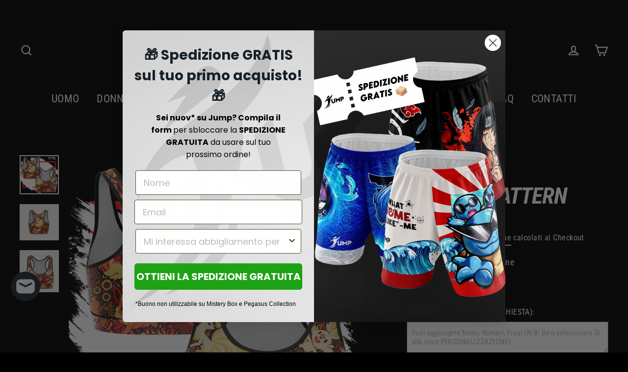

--- FILE ---
content_type: text/html; charset=UTF-8
request_url: https://app.inspon.com/dev-app/backend/api/api.php
body_size: 148
content:
{"product":{"title":"Top Fire Pattern","featuredImage":{"id":"gid:\/\/shopify\/ProductImage\/53536658587984"},"options":[{"name":"Taglia","values":["M","S","L","XL","2XL","XS"]},{"name":"Personalizzazione","values":["NO","SI"]}],"variants":[{"id":40241284186249,"option1":"M","option2":"NO","title":"M \/ NO","price":"28.90"},{"id":40241284219017,"option1":"M","option2":"SI","title":"M \/ SI","price":"33.90"},{"id":40241284120713,"option1":"S","option2":"NO","title":"S \/ NO","price":"28.90"},{"id":40241284153481,"option1":"S","option2":"SI","title":"S \/ SI","price":"33.90"},{"id":40241284251785,"option1":"L","option2":"NO","title":"L \/ NO","price":"28.90"},{"id":40241284284553,"option1":"L","option2":"SI","title":"L \/ SI","price":"33.90"},{"id":40241284317321,"option1":"XL","option2":"NO","title":"XL \/ NO","price":"28.90"},{"id":40241284350089,"option1":"XL","option2":"SI","title":"XL \/ SI","price":"33.90"},{"id":40241284382857,"option1":"2XL","option2":"NO","title":"2XL \/ NO","price":"28.90"},{"id":40241284415625,"option1":"2XL","option2":"SI","title":"2XL \/ SI","price":"33.90"},{"id":40241284055177,"option1":"XS","option2":"NO","title":"XS \/ NO","price":"28.90"},{"id":40241284087945,"option1":"XS","option2":"SI","title":"XS \/ SI","price":"33.90"}]},"collection":[{"title":"Jump Top"},{"title":"DONNA"}]}

--- FILE ---
content_type: text/html; charset=UTF-8
request_url: https://app.inspon.com/dev-app/backend/api/api.php
body_size: 1030
content:
{"data":[{"fieldSize":"multiline","fieldname":"Personalizzazione","fontColor":"#ffffff","textColor":"#000000","appVariant":[],"allVariants":true,"borderColor":"#6c6c6c","inpFieldType":"both","textFontSize":"16","tooltipColor":"#000","inputFontSize":"15","customLanguage":[],"textFieldWidth":"fill","backgroundColor":"#fff","textFieldMinMax":false,"allVariantValues":[],"borderRadiusSize":"0","customPriceAddon":"","placeholderColor":"#6a6a6a","productCondition":{"products":[],"condition":[],"collection":["DONNA","Felpe Jumper","Jump Canotte Beach","Jump Leggings","Jump Limited Edition","Jump Pantaloncini","Jump Shorts Donna","Jump T-Shirt Tecniche","Jump Top","Merchandising Bee Sport","Merchandising Centro Volley Lonato","PEGASUS COLLECTION","Set Abbinati","UOMO"],"prodTitleEqual":[],"prodTitleContains":[],"collectionTitleEqual":[],"collectionTitleContains":[]},"textFieldHeading":"PERSONALIZZAZIONE (SE RICHIESTA):","thisProductCheck":false,"thisVariantCheck":false,"allConditionCheck":false,"anyConditionCheck":false,"rightToLeftOption":false,"selectedAddonData":[],"textFieldRequired":false,"prodPriceAddonData":{"id":"","price":"","prodId":"","prodType":"","prodTitle":"","variantTitle":""},"textFieldMaxLength":false,"textFieldMinLength":false,"textMaxLengthChars":"50","textMinLengthChars":"1","allConditionVariant":false,"allVariantValuesNew":[],"anyConditionVariant":false,"fieldResizeDisabled":false,"thisCollectionCheck":true,"defaultTextfieldFont":"2","noneConditionVariant":false,"selectedProductsdata":[],"showOnAllFieldsCheck":false,"textFieldCustomPrice":false,"textFieldPlaceholder":"Puoi aggiungere Nomi, Numeri, Frasi (N.B: Devi selezionare SI alla voce PERSONALIZZAZIONE)","textFieldTranslation":false,"textFieldtoolTipInfo":"Tooltip info text","textFieldtoolTipOption":false,"selectedCollectionsData":[{"id":"599411392848","title":"DONNA"},{"id":"265472868489","title":"Felpe Jumper"},{"id":"265472704649","title":"Jump Canotte Beach"},{"id":"278742925449","title":"Jump Leggings"},{"id":"277094465673","title":"Jump Limited Edition"},{"id":"265472671881","title":"Jump Pantaloncini"},{"id":"269198393481","title":"Jump Shorts Donna"},{"id":"278042280073","title":"Jump T-Shirt Tecniche"},{"id":"265472639113","title":"Jump Top"},{"id":"599684383056","title":"Merchandising Bee Sport"},{"id":"277543551113","title":"Merchandising Centro Volley Lonato"},{"id":"611776168272","title":"PEGASUS COLLECTION"},{"id":"278814785673","title":"Set Abbinati"},{"id":"599411097936","title":"UOMO"}],"textFieldRequiredMessage":"Please enter a text before adding to cart","data_id":"110031"},{"fieldSize":"multiline","fieldname":"MODELLO EXCLUSIVE","fontColor":"#ffffff","textColor":"#000000","appVariant":[],"allVariants":true,"borderColor":"#cccccc","inpFieldType":"both","textFontSize":"15","tooltipColor":"#000","inputFontSize":"15","customLanguage":[],"textFieldWidth":"fill","backgroundColor":"#fff","textFieldMinMax":false,"allVariantValues":[],"borderRadiusSize":"0","customPriceAddon":"","placeholderColor":"#afafaf","productCondition":{"products":["Canotta Beach Limited Xclusive","Jump Felpa Jumper Exclusive","Jump Hoodie Exclusive","Jump Panta Tuta Exclusive","Jump Top Exclusive","Pantaloncino Limited Xclusive","Sacca Exclusive","Shorts Jump Exclusive","T-Shirt Jump Exclusive"],"condition":[],"collection":[],"prodTitleEqual":[],"prodTitleContains":[],"collectionTitleEqual":[],"collectionTitleContains":[]},"textFieldHeading":"AGGIUNGI IL MODELLO EXCLUSIVE CHE DESIDERI + EVENTUALE PERSONALIZZAZIONE (SE SELEZIONATO \"SI\"):","thisProductCheck":true,"thisVariantCheck":false,"allConditionCheck":false,"anyConditionCheck":false,"rightToLeftOption":false,"selectedAddonData":[],"textFieldRequired":true,"prodPriceAddonData":{"id":"","price":"","prodId":"","prodType":"","prodTitle":"","variantTitle":""},"textFieldMaxLength":false,"textFieldMinLength":false,"textMaxLengthChars":"50","textMinLengthChars":"1","allConditionVariant":false,"allVariantValuesNew":[],"anyConditionVariant":false,"fieldResizeDisabled":false,"thisCollectionCheck":false,"defaultTextfieldFont":"2","noneConditionVariant":false,"selectedProductsdata":[{"id":"8764738437456","title":"Canotta Beach Limited Xclusive"},{"id":"9663512772944","title":"Jump Felpa Jumper Exclusive"},{"id":"8764739518800","title":"Jump Hoodie Exclusive"},{"id":"9663502090576","title":"Jump Panta Tuta Exclusive"},{"id":"8764737880400","title":"Jump Top Exclusive"},{"id":"8764733718864","title":"Pantaloncino Limited Xclusive"},{"id":"9560453677392","title":"Sacca Exclusive"},{"id":"8770737242448","title":"Shorts Jump Exclusive"},{"id":"8773412323664","title":"T-Shirt Jump Exclusive"}],"showOnAllFieldsCheck":false,"textFieldCustomPrice":false,"textFieldPlaceholder":"Esempio: Pantaloncino Manga Exclusive - The last time","textFieldTranslation":false,"textFieldtoolTipInfo":"Tooltip info text","textFieldtoolTipOption":false,"selectedCollectionsData":[],"textFieldRequiredMessage":"Inserisci il nome del modello Exclusive prima di aggiungere al carrello","data_id":"110032"}],"image_record":0,"notesAttr":"{\"notes\":true,\"buynowbutton\":false,\"anounceUpd\":false,\"newInstall\":false}","themeVersion":"1.0 theme"}

--- FILE ---
content_type: text/javascript; charset=utf-8
request_url: https://jump-sport.com/products/top-fire-pattern.js?currency=EUR&country=IT
body_size: 1067
content:
{"id":6867134480521,"title":"Top Fire Pattern","handle":"top-fire-pattern","description":"\u003cmeta charset=\"utf-8\"\u003e\n\u003cp data-mce-fragment=\"1\"\u003e\u003cem data-mce-fragment=\"1\"\u003e\u003cstrong data-mce-fragment=\"1\"\u003e\u003cspan\u003eOgni prodotto Jump è unico ed esclusivo, stampato e confezionato artigianalmente al momento dell'ordine e realizzato in tiratura limitata, garantendo così un look personalizzato ed inimitabile.\u003c\/span\u003e\u003c\/strong\u003e\u003c\/em\u003e\u003c\/p\u003e\n\u003cp data-mce-fragment=\"1\"\u003e\u003cem data-mce-fragment=\"1\"\u003e\u003cstrong data-mce-fragment=\"1\"\u003e_______________________________________________________________________\u003c\/strong\u003e\u003c\/em\u003e\u003c\/p\u003e\n\u003cp data-mce-fragment=\"1\"\u003e\u003cem data-mce-fragment=\"1\"\u003e\u003cstrong data-mce-fragment=\"1\"\u003e\u003cspan\u003e\u003c\/span\u003e\u003c\/strong\u003e\u003c\/em\u003e\u003cem data-mce-fragment=\"1\"\u003e\u003cstrong data-mce-fragment=\"1\"\u003eSPECIFICHE TECNICHE:\u003c\/strong\u003e\u003c\/em\u003e\u003c\/p\u003e\n\u003cp data-mce-fragment=\"1\"\u003e\u003cem data-mce-fragment=\"1\"\u003e\u003cstrong data-mce-fragment=\"1\"\u003eTop Tecnico Sportivo stampato in Sublimazione\u003c\/strong\u003e\u003c\/em\u003e\u003c\/p\u003e\n\u003cp data-mce-fragment=\"1\"\u003e\u003cem data-mce-fragment=\"1\"\u003e\u003cstrong data-mce-fragment=\"1\"\u003eColori Vividi, Stampa indelebile, Nessuna Fastidiosa applicazione al tatto\u003c\/strong\u003e\u003c\/em\u003e\u003c\/p\u003e\n\u003cp data-mce-fragment=\"1\"\u003e\u003cem data-mce-fragment=\"1\"\u003e\u003cstrong data-mce-fragment=\"1\"\u003e72% Poliestere - 28% Elastan\u003c\/strong\u003e\u003c\/em\u003e\u003c\/p\u003e\n\u003cp data-mce-fragment=\"1\"\u003e\u003cem data-mce-fragment=\"1\"\u003e\u003cstrong data-mce-fragment=\"1\"\u003eTessuto Certificato Oeko-Tex Ipoallergenico 100% Made in Italy\u003c\/strong\u003e\u003c\/em\u003e\u003c\/p\u003e\n\u003cp data-mce-fragment=\"1\"\u003e\u003cem data-mce-fragment=\"1\"\u003e\u003cstrong data-mce-fragment=\"1\"\u003eDall'elevato comfort, adatto a tutte le attività sportive\u003c\/strong\u003e\u003c\/em\u003e\u003c\/p\u003e\n\u003cp data-mce-fragment=\"1\"\u003e\u003cem data-mce-fragment=\"1\"\u003e\u003cstrong data-mce-fragment=\"1\"\u003eAsciugatura Rapida\u003c\/strong\u003e\u003c\/em\u003e\u003c\/p\u003e\n\u003cp data-mce-fragment=\"1\"\u003e\u003cem data-mce-fragment=\"1\"\u003e\u003cstrong data-mce-fragment=\"1\"\u003e_______________________________________________________________________\u003c\/strong\u003e\u003c\/em\u003e\u003c\/p\u003e\n\u003cp data-mce-fragment=\"1\"\u003e\u003cem data-mce-fragment=\"1\"\u003e\u003cstrong data-mce-fragment=\"1\"\u003eTutti i prodotti Jump sono stampati, cuciti e confezionati fieramente in Italia\u003c\/strong\u003e\u003c\/em\u003e\u003c\/p\u003e","published_at":"2024-02-22T18:35:08+01:00","created_at":"2022-04-19T19:17:06+02:00","vendor":"Jump Sport","type":"Top","tags":[],"price":2890,"price_min":2890,"price_max":3390,"available":true,"price_varies":true,"compare_at_price":null,"compare_at_price_min":0,"compare_at_price_max":0,"compare_at_price_varies":false,"variants":[{"id":40241284186249,"title":"M \/ NO","option1":"M","option2":"NO","option3":null,"sku":null,"requires_shipping":true,"taxable":true,"featured_image":null,"available":true,"name":"Top Fire Pattern - M \/ NO","public_title":"M \/ NO","options":["M","NO"],"price":2890,"weight":0,"compare_at_price":null,"inventory_management":"shopify","barcode":null,"requires_selling_plan":false,"selling_plan_allocations":[]},{"id":40241284219017,"title":"M \/ SI","option1":"M","option2":"SI","option3":null,"sku":null,"requires_shipping":true,"taxable":true,"featured_image":null,"available":true,"name":"Top Fire Pattern - M \/ SI","public_title":"M \/ SI","options":["M","SI"],"price":3390,"weight":0,"compare_at_price":null,"inventory_management":"shopify","barcode":null,"requires_selling_plan":false,"selling_plan_allocations":[]},{"id":40241284120713,"title":"S \/ NO","option1":"S","option2":"NO","option3":null,"sku":null,"requires_shipping":true,"taxable":true,"featured_image":null,"available":true,"name":"Top Fire Pattern - S \/ NO","public_title":"S \/ NO","options":["S","NO"],"price":2890,"weight":0,"compare_at_price":null,"inventory_management":"shopify","barcode":null,"requires_selling_plan":false,"selling_plan_allocations":[]},{"id":40241284153481,"title":"S \/ SI","option1":"S","option2":"SI","option3":null,"sku":null,"requires_shipping":true,"taxable":true,"featured_image":null,"available":true,"name":"Top Fire Pattern - S \/ SI","public_title":"S \/ SI","options":["S","SI"],"price":3390,"weight":0,"compare_at_price":null,"inventory_management":"shopify","barcode":null,"requires_selling_plan":false,"selling_plan_allocations":[]},{"id":40241284251785,"title":"L \/ NO","option1":"L","option2":"NO","option3":null,"sku":null,"requires_shipping":true,"taxable":true,"featured_image":null,"available":true,"name":"Top Fire Pattern - L \/ NO","public_title":"L \/ NO","options":["L","NO"],"price":2890,"weight":0,"compare_at_price":null,"inventory_management":"shopify","barcode":null,"requires_selling_plan":false,"selling_plan_allocations":[]},{"id":40241284284553,"title":"L \/ SI","option1":"L","option2":"SI","option3":null,"sku":null,"requires_shipping":true,"taxable":true,"featured_image":null,"available":true,"name":"Top Fire Pattern - L \/ SI","public_title":"L \/ SI","options":["L","SI"],"price":3390,"weight":0,"compare_at_price":null,"inventory_management":"shopify","barcode":null,"requires_selling_plan":false,"selling_plan_allocations":[]},{"id":40241284317321,"title":"XL \/ NO","option1":"XL","option2":"NO","option3":null,"sku":null,"requires_shipping":true,"taxable":true,"featured_image":null,"available":true,"name":"Top Fire Pattern - XL \/ NO","public_title":"XL \/ NO","options":["XL","NO"],"price":2890,"weight":0,"compare_at_price":null,"inventory_management":"shopify","barcode":null,"requires_selling_plan":false,"selling_plan_allocations":[]},{"id":40241284350089,"title":"XL \/ SI","option1":"XL","option2":"SI","option3":null,"sku":null,"requires_shipping":true,"taxable":true,"featured_image":null,"available":true,"name":"Top Fire Pattern - XL \/ SI","public_title":"XL \/ SI","options":["XL","SI"],"price":3390,"weight":0,"compare_at_price":null,"inventory_management":"shopify","barcode":null,"requires_selling_plan":false,"selling_plan_allocations":[]},{"id":40241284382857,"title":"2XL \/ NO","option1":"2XL","option2":"NO","option3":null,"sku":null,"requires_shipping":true,"taxable":true,"featured_image":null,"available":true,"name":"Top Fire Pattern - 2XL \/ NO","public_title":"2XL \/ NO","options":["2XL","NO"],"price":2890,"weight":0,"compare_at_price":null,"inventory_management":"shopify","barcode":null,"requires_selling_plan":false,"selling_plan_allocations":[]},{"id":40241284415625,"title":"2XL \/ SI","option1":"2XL","option2":"SI","option3":null,"sku":null,"requires_shipping":true,"taxable":true,"featured_image":null,"available":true,"name":"Top Fire Pattern - 2XL \/ SI","public_title":"2XL \/ SI","options":["2XL","SI"],"price":3390,"weight":0,"compare_at_price":null,"inventory_management":"shopify","barcode":null,"requires_selling_plan":false,"selling_plan_allocations":[]},{"id":40241284055177,"title":"XS \/ NO","option1":"XS","option2":"NO","option3":null,"sku":null,"requires_shipping":true,"taxable":true,"featured_image":null,"available":true,"name":"Top Fire Pattern - XS \/ NO","public_title":"XS \/ NO","options":["XS","NO"],"price":2890,"weight":0,"compare_at_price":null,"inventory_management":"shopify","barcode":null,"requires_selling_plan":false,"selling_plan_allocations":[]},{"id":40241284087945,"title":"XS \/ SI","option1":"XS","option2":"SI","option3":null,"sku":null,"requires_shipping":true,"taxable":true,"featured_image":null,"available":true,"name":"Top Fire Pattern - XS \/ SI","public_title":"XS \/ SI","options":["XS","SI"],"price":3390,"weight":0,"compare_at_price":null,"inventory_management":"shopify","barcode":null,"requires_selling_plan":false,"selling_plan_allocations":[]}],"images":["\/\/cdn.shopify.com\/s\/files\/1\/0359\/5642\/4841\/files\/FIRETOP.jpg?v=1708623297","\/\/cdn.shopify.com\/s\/files\/1\/0359\/5642\/4841\/files\/Top-Fire-RETRO.png?v=1708623310","\/\/cdn.shopify.com\/s\/files\/1\/0359\/5642\/4841\/files\/Top-Fire.png?v=1708623310"],"featured_image":"\/\/cdn.shopify.com\/s\/files\/1\/0359\/5642\/4841\/files\/FIRETOP.jpg?v=1708623297","options":[{"name":"Taglia","position":1,"values":["M","S","L","XL","2XL","XS"]},{"name":"Personalizzazione","position":2,"values":["NO","SI"]}],"url":"\/products\/top-fire-pattern","media":[{"alt":null,"id":46171586167120,"position":1,"preview_image":{"aspect_ratio":1.0,"height":2000,"width":2000,"src":"https:\/\/cdn.shopify.com\/s\/files\/1\/0359\/5642\/4841\/files\/FIRETOP.jpg?v=1708623297"},"aspect_ratio":1.0,"height":2000,"media_type":"image","src":"https:\/\/cdn.shopify.com\/s\/files\/1\/0359\/5642\/4841\/files\/FIRETOP.jpg?v=1708623297","width":2000},{"alt":null,"id":46171589181776,"position":2,"preview_image":{"aspect_ratio":1.073,"height":1929,"width":2069,"src":"https:\/\/cdn.shopify.com\/s\/files\/1\/0359\/5642\/4841\/files\/Top-Fire-RETRO.png?v=1708623310"},"aspect_ratio":1.073,"height":1929,"media_type":"image","src":"https:\/\/cdn.shopify.com\/s\/files\/1\/0359\/5642\/4841\/files\/Top-Fire-RETRO.png?v=1708623310","width":2069},{"alt":null,"id":46171589214544,"position":3,"preview_image":{"aspect_ratio":0.935,"height":1612,"width":1507,"src":"https:\/\/cdn.shopify.com\/s\/files\/1\/0359\/5642\/4841\/files\/Top-Fire.png?v=1708623310"},"aspect_ratio":0.935,"height":1612,"media_type":"image","src":"https:\/\/cdn.shopify.com\/s\/files\/1\/0359\/5642\/4841\/files\/Top-Fire.png?v=1708623310","width":1507}],"requires_selling_plan":false,"selling_plan_groups":[]}

--- FILE ---
content_type: application/x-javascript; charset=utf-8
request_url: https://bundler.nice-team.net/app/shop/status/jump-abbigliamento-sportivo.myshopify.com.js?1768645840
body_size: -188
content:
var bundler_settings_updated='1730415979';